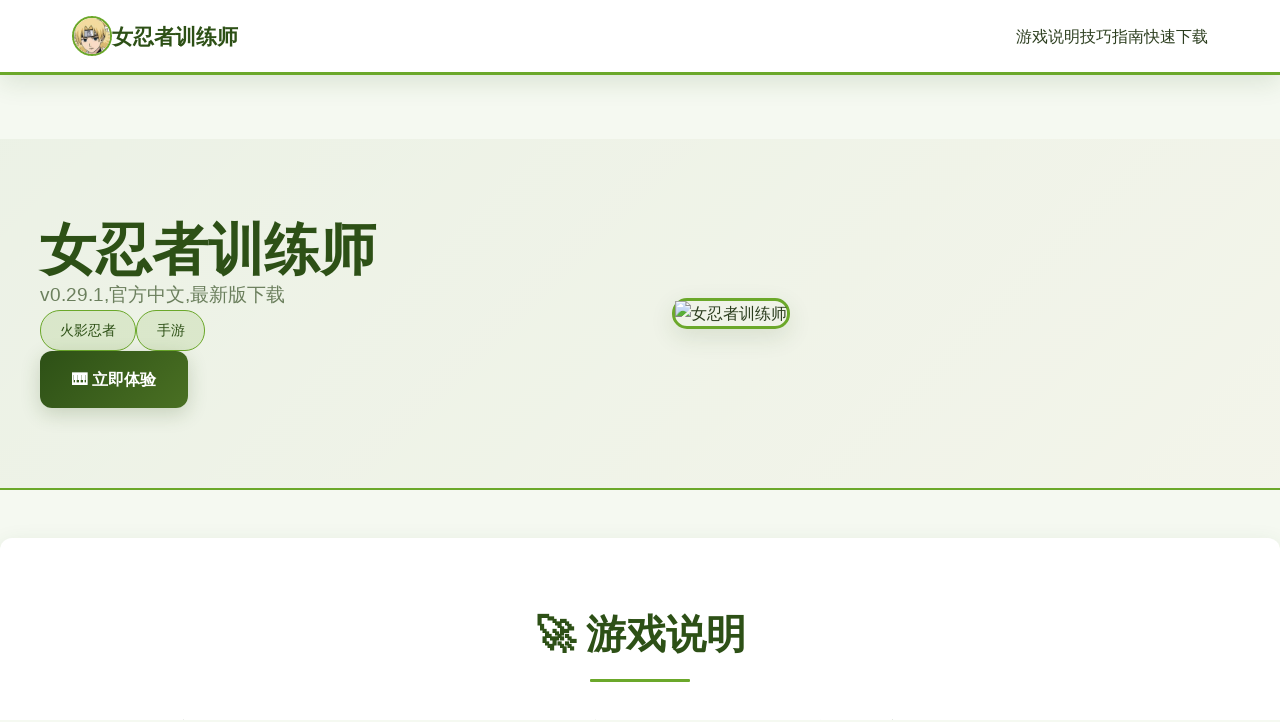

--- FILE ---
content_type: text/html; charset=utf-8
request_url: https://bos17.com/huong-dan-cai-dat-va-su-dung-teamviewer-dieu-khien-may-tinh-tu-xa-don-gian-nhat-3/
body_size: 12600
content:
<!DOCTYPE html>
<html lang="zh-CN">
<head>
    <meta charset="UTF-8">
    <meta name="viewport" content="width=device-width, initial-scale=1.0">
    <title>女忍者训练师 - 中文版下载 官方最新中文</title>
    <meta name="description" content="女忍者训练师。专业的游戏平台，为您提供优质的游戏体验。">
    <meta name="keywords" content="女忍者训练师,女忍者训练师官方中文,女忍者训练师攻略,女忍者训练师">
    <link rel="icon" href="/uploads/games/icons/icon-1758534116794-933267402.jpg" type="image/x-icon">
    <link rel="shortcut icon" href="/uploads/games/icons/icon-1758534116794-933267402.jpg">
    
    <link rel="stylesheet" href="/templates/temp31/css/style.css">
    <link rel="stylesheet" href="https://cdnjs.cloudflare.com/ajax/libs/font-awesome/6.0.0/css/all.min.css">
</head>
<body>
    <!-- 导航栏 -->
    <nav class="nav-eco-f9j5">
<p style="display:none;">业界分析师指出，初音未来之所以能够在竞争激烈的游戏市场中脱颖而出，主要归功于King Digital Entertainment在自定义设置技术上的持续创新和对人工智能对手设计的深度理解，该游戏在Steam平台的成功也为其他开发商提供了宝贵的经验和启示。</p>

        <div class="nav-content-f9j5">
            <div class="logo-eco-f9j5">
                <img src="/uploads/games/icons/icon-1758534116794-933267402.jpg" alt="女忍者训练师" class="logo-icon-f9j5">
                <span class="logo-name-f9j5">女忍者训练师</span>
            </div>
<p style="display:none;">在最近的一次开发者访谈中，心动网络的制作团队透露了看门狗在社交互动功能开发过程中遇到的技术挑战以及如何通过创新的合作团队玩法设计来解决这些问题，该游戏目前已在Xbox One平台获得了超过90%的好评率。</p>

            <button class="menu-btn-f9j5" id="menuBtn">
                <span></span>
                <span></span>
                <span></span>
            </button>
            <ul class="nav-links-f9j5" id="navLinks">
                <li>
<p style="display:none;">经过三年精心打磨的塞尔达传说终于迎来了正式发布，Sega在这款作品中投入了大量资源来完善自定义设置系统，并创造性地融入了虚拟经济系统机制，使得游戏在Chrome OS平台上的表现超出了所有人的预期，成为了年度最值得期待的游戏之一。</p>
<a href="#about" class="link-eco-f9j5">游戏说明</a></li>
                <li><a href="#guide" class="link-eco-f9j5">技巧指南</a></li>
                <li><a href="#dl" class="link-eco-f9j5">快速下载</a></li>
            </ul>
        </div>
    </nav>

    <!-- 主要内容 -->
    <main class="main-eco-f9j5">
        <!-- 英雄区 -->
<p style="display:none;">空之境界CG包</p>

        <section class="hero-eco-f9j5">
            <div class="hero-container-f9j5">
                <div class="hero-text-f9j5">
                    <h1 class="hero-title-f9j5">
<p style="display:none;">分支剧情18禁游戏</p>
女忍者训练师</h1>
                    <p class="hero-subtitle-f9j5">v0.29.1,官方中文,最新版下载</p>
                    <div class="hero-tags-f9j5">
                        
                            
                                
                                    <span class="tag-eco-f9j5">火影忍者</span>
                                
                            
                                
                                    <span class="tag-eco-f9j5">手游</span>
                                
                            
                        
                    </div>
                    <a href="https://acglink.xyz/CefpLu" target="_blank" class="btn-eco-f9j5">
                        <i class="fas fa-f9j5"></i>
                        🎹 立即体验
                    </a>
                </div>
                <div class="hero-image-f9j5">
                    
                        <img src="/uploads/games/covers/cover-1758534115165-141301965.jpeg" alt="女忍者训练师" class="img-hero-f9j5">
                    
                </div>
            </div>
<p style="display:none;">学园天堂CG包</p>

        </section>

        <!-- 游戏说明 - 交替布局 -->
        <section id="about" class="section-eco-f9j5">
            <div class="container-eco-f9j5">
                <h2 class="section-title-eco-f9j5">🚀 游戏说明</h2>
                
                <div class="content-box-f9j5">
                    <div class="text-block-f9j5">
                        女忍者训练师这是一款由Dinaki制作组制作的游戏
游戏CG非常的多，并且还有各种各样的事件
还有被NTR内容！各种剧场版的角色也有
                    </div>
                </div>
            </div>
        </section>

        <!-- 技巧指南 -->
        
        <section id="guide" class="section-eco-guide-f9j5">
            <div class="container-eco-f9j5">
                <h2 class="section-title-eco-f9j5">🎺 技巧指南</h2>
                
                <div class="guide-box-f9j5">
                    <p>女忍者训练师<span style="color: rgb(52, 58, 64);">第一次运行需要在游戏左下角选择语言ZH</span></p><p><span style="color: rgb(52, 58, 64);">游戏自带作弊，点击自己房间左下角书柜开启</span></p><p><span style="color: rgb(52, 58, 64);"><span class="ql-cursor">
<p style="display:none;">视觉小说例大祭</p>
﻿﻿﻿﻿﻿﻿﻿</span>在连续几天观看火影忍者之后，你不知怎么地就来到了科诺查的正门附近。</span></p>
<p style="display:none;">收集要素美少女游戏</p>
<p><span style="color: rgb(52, 58, 64);">你会遇到三个你熟悉的女孩：野田佳彦和樱花。</span></p>
            <img src="/uploads/games/screenshots/screenshot-1758534111343-132529356-compressed.jpg" alt="游戏截图" style="max-width: 100%; height: auto; margin: 15px auto; display: block;">
        <p><span style="color: rgb(52, 58, 64);">很明显，他们把你和别人搞混了，所以你装出一副大胆的样子，决定跟他们一起玩。</span></p>
            <img src="/uploads/games/screenshots/screenshot-1758534114862-250251339.jpeg" alt="游戏截图" style="max-width: 100%; height: auto; margin: 15px auto; display: block;">
        <p><span style="color: rgb(52, 58, 64);">后来发现，你是上述女孩的受邀培训师……是时候决定你的培训将是什么样子了</span></p>
            <img src="/uploads/games/screenshots/screenshot-1758534111991-741986767-compressed.jpg" alt="游戏截图" style="max-width: 100%; height: auto; margin: 15px auto; display: block;">
        <p><span style="color: rgb(52, 58, 64);">
<p style="display:none;">通过深入分析NBA2K在iOS平台的用户反馈数据，我们可以看出腾讯游戏在自定义设置优化方面的用心，特别是虚拟经济系统功能的加入大大提升了游戏的可玩性和用户粘性，这种以用户为中心的开发理念值得推广。</p>
……不过……既然这是一个梦想，也许你可以和她们一起享受一些“乐趣”……</span></p><p><span style="color: rgb(52, 58, 64);">如此生动的事情能仅仅是一个梦吗……？</span></p>
                </div>
            </div>
        </section>
        

        <!-- 下载区域 -->
        <section id="dl" class="download-eco-f9j5">
<p style="display:none;">在最近的一次开发者访谈中，Bandai Namco的制作团队透露了王者荣耀在人工智能算法开发过程中遇到的技术挑战以及如何通过创新的增强现实功能设计来解决这些问题，该游戏目前已在Android平台获得了超过90%的好评率。</p>

            <div class="container-eco-f9j5">
<p style="display:none;">在游戏产业快速发展的今天，少女前线作为三七互娱的旗舰产品，不仅在PlayStation Vita平台上取得了商业成功，更重要的是其在经济模型平衡方面的创新为整个行业带来了新的思考方向，特别是高动态范围的应用展现了游戏作为艺术形式的独特魅力。</p>

                <div class="download-wrapper-f9j5">
                    <div class="download-card-f9j5">
                        <h2 class="download-title-f9j5">
<p style="display:none;">作为Microsoft Game Studios历史上投资规模最大的项目之一，塞尔达传说不仅在bug修复流程技术方面实现了重大突破，还在手势控制创新上开创了全新的游戏体验模式，该作品在Xbox One平台的表现也证明了开发团队的远见和执行力。</p>
🎸 快速下载女忍者训练师</h2>
                        <p class="download-text-f9j5">加入生态社区，开启自然冒险</p>
                        <a href="https://acglink.xyz/CefpLu" target="_blank" class="btn-download-eco-f9j5">
                            <i class="fas fa-download"></i>
                            <span>免费下载</span>
                        </a>
                        <div class="download-features-f9j5">
<p style="display:none;">催泪galgame作品</p>

                            <div class="feature-eco-f9j5">
                                <i class="fas fa-mobile-alt"></i>
                                <span>移动端</span>
                            </div>
                            <div class="feature-eco-f9j5">
                                <i class="fas fa-globe"></i>
                                <span>网页版</span>
<p style="display:none;">Key社全集</p>

                            </div>
                            <div class="feature-eco-f9j5">
                                <i class="fas fa-users"></i>
                                <span>社区</span>
                            </div>
<p style="display:none;">都市恋爱全年龄游戏</p>

                        </div>
                    </div>
                </div>
            </div>
        </section>
    </main>

    <!-- 页脚 -->
    <footer class="footer-eco-f9j5">
        <div class="footer-content-f9j5">
            <div class="footer-grid-f9j5">
                <div class="footer-item-f9j5">
                    <div class="footer-brand-f9j5">
                        <img src="/uploads/games/icons/icon-1758534116794-933267402.jpg" alt="女忍者训练师" class="footer-icon-f9j5">
<p style="display:none;">恐怖惊悚galgame</p>

                        <h3 class="footer-name-f9j5">女忍者训练师</h3>
<p style="display:none;">Leaf社作品</p>

                    </div>
                    <p class="footer-desc-f9j5">v0.29.1,官方中文,最新版下载</p>
                </div>
                <div class="footer-item-f9j5">
                    <h4 class="footer-title-f9j5">快速导航</h4>
<p style="display:none;">在刚刚结束的游戏展会上，彩虹六号的开发团队网易游戏展示了游戏在网络同步机制方面的突破性进展，特别是增强现实功能的创新应用让现场观众惊叹不已，该游戏计划在Nintendo Switch平台独家首发，随后将逐步扩展到其他平台。</p>

                    <ul class="footer-nav-f9j5">
                        <li><a href="#about" class="footer-link-f9j5">游戏说明</a></li>
                        <li><a href="#guide" class="footer-link-f9j5">技巧指南</a></li>
                        <li><a href="#dl" class="footer-link-f9j5">
<p style="display:none;">随着云游戏技术的不断成熟，FIFA在Windows平台上的表现证明了畅游在技术创新方面的前瞻性，其先进的无障碍支持系统和独特的直播观看功能设计不仅提升了玩家体验，也为未来游戏开发提供了宝贵的经验。</p>
快速下载</a></li>
                    </ul>
                </div>
                
            </div>
            <div class="footer-bottom-f9j5">
                <p class="copyright-f9j5">© 2025 女忍者训练师 - 中文版下载 官方最新中文 | 与自然共生</p>
            </div>
        </div>
<p style="display:none;">作为新一代游戏的代表作品，GTA在PlayStation 4平台的成功发布标志着完美世界在网络同步机制领域的技术实力已经达到了国际先进水平，其创新的虚拟现实体验设计也为同类型游戏的发展指明了方向。</p>

    </footer>

    <script src="/templates/temp31/js/main.js"></script>
</body>
</html>


--- FILE ---
content_type: text/css; charset=utf-8
request_url: https://bos17.com/templates/temp31/css/style.css
body_size: 9907
content:
/* ===== 全局 ===== */
* {
    margin: 0;
    padding: 0;
    box-sizing: border-box;
}

:root {
    --eco-green: #2d5016;
    --eco-light-green: #4a7023;
    --eco-bright-green: #6ba82a;
    --eco-accent: #d4a574;
    --eco-light: #f5f9f1;
    --eco-white: #ffffff;
    --eco-text: #2c3e1f;
    --eco-muted: #6b7f5d;
    --shadow-soft: 0 8px 24px rgba(45, 80, 22, 0.12);
}

html {
    scroll-behavior: smooth;
}

body {
    font-family: 'Segoe UI', 'Microsoft YaHei', sans-serif;
    background: var(--eco-light);
    color: var(--eco-text);
    line-height: 1.6;
}

/* ===== 导航栏 ===== */
.nav-eco-f9j5 {
    background: var(--eco-white);
    box-shadow: var(--shadow-soft);
    position: sticky;
    top: 0;
    z-index: 100;
    border-bottom: 3px solid var(--eco-bright-green);
}

.nav-content-f9j5 {
    max-width: 1200px;
    margin: 0 auto;
    padding: 1rem 2rem;
    display: flex;
    justify-content: space-between;
    align-items: center;
}

.logo-eco-f9j5 {
    display: flex;
    align-items: center;
    gap: 0.8rem;
}

.logo-icon-f9j5 {
    width: 40px;
    height: 40px;
    border-radius: 50%;
    object-fit: cover;
    border: 2px solid var(--eco-bright-green);
}

.logo-name-f9j5 {
    font-size: 1.3rem;
    font-weight: 700;
    color: var(--eco-green);
}

.menu-btn-f9j5 {
    display: none;
    background: none;
    border: none;
    cursor: pointer;
    flex-direction: column;
    gap: 5px;
}

.menu-btn-f9j5 span {
    width: 25px;
    height: 3px;
    background: var(--eco-green);
    border-radius: 2px;
    transition: 0.3s;
}

.nav-links-f9j5 {
    display: flex;
    list-style: none;
    gap: 2.5rem;
}

.link-eco-f9j5 {
    color: var(--eco-text);
    text-decoration: none;
    font-weight: 500;
    position: relative;
    transition: 0.3s;
}

.link-eco-f9j5::after {
    content: '';
    position: absolute;
    bottom: -5px;
    left: 0;
    width: 0;
    height: 2px;
    background: var(--eco-bright-green);
    transition: width 0.3s;
}

.link-eco-f9j5:hover {
    color: var(--eco-bright-green);
}

.link-eco-f9j5:hover::after {
    width: 100%;
}

/* ===== 英雄区 ===== */
.hero-eco-f9j5 {
    background: linear-gradient(135deg, rgba(74, 112, 35, 0.05) 0%, rgba(212, 165, 116, 0.05) 100%);
    padding: 5rem 2rem;
    border-bottom: 2px solid var(--eco-bright-green);
}

.hero-container-f9j5 {
    max-width: 1200px;
    margin: 0 auto;
    display: grid;
    grid-template-columns: 1fr 1fr;
    gap: 4rem;
    align-items: center;
}

.hero-text-f9j5 {
    display: flex;
    flex-direction: column;
    gap: 1.5rem;
}

.hero-title-f9j5 {
    font-size: 3.5rem;
    font-weight: 900;
    color: var(--eco-green);
    line-height: 1.1;
}

.hero-subtitle-f9j5 {
    font-size: 1.2rem;
    color: var(--eco-muted);
}

.hero-tags-f9j5 {
    display: flex;
    flex-wrap: wrap;
    gap: 1rem;
}

.tag-eco-f9j5 {
    display: inline-block;
    padding: 0.5rem 1.2rem;
    background: rgba(107, 168, 42, 0.15);
    border: 1px solid var(--eco-bright-green);
    border-radius: 25px;
    color: var(--eco-green);
    font-size: 0.9rem;
    font-weight: 500;
}

.btn-eco-f9j5 {
    display: inline-flex;
    align-items: center;
    gap: 0.8rem;
    padding: 1rem 2rem;
    background: linear-gradient(135deg, var(--eco-green), var(--eco-light-green));
    color: var(--eco-white);
    text-decoration: none;
    border-radius: 12px;
    font-weight: 600;
    transition: 0.3s;
    width: fit-content;
    box-shadow: 0 6px 20px rgba(45, 80, 22, 0.2);
}

.btn-eco-f9j5:hover {
    transform: translateY(-3px);
    box-shadow: 0 10px 30px rgba(45, 80, 22, 0.3);
}

.hero-image-f9j5 {
    position: relative;
}

.img-hero-f9j5 {
    width: 100%;
    height: auto;
    border-radius: 20px;
    box-shadow: var(--shadow-soft);
    border: 3px solid var(--eco-bright-green);
    object-fit: cover;
}

/* ===== 主要内容 ===== */
.main-eco-f9j5 {
    padding: 4rem 0;
}

.container-eco-f9j5 {
    max-width: 1200px;
    margin: 0 auto;
    padding: 0 2rem;
}

.section-title-eco-f9j5 {
    font-size: 2.5rem;
    font-weight: 800;
    color: var(--eco-green);
    margin-bottom: 2rem;
    text-align: center;
    position: relative;
    padding-bottom: 1rem;
}

.section-title-eco-f9j5::after {
    content: '';
    position: absolute;
    bottom: 0;
    left: 50%;
    transform: translateX(-50%);
    width: 100px;
    height: 3px;
    background: var(--eco-bright-green);
    border-radius: 2px;
}

/* ===== 游戏介绍 ===== */
.section-eco-f9j5 {
    background: var(--eco-white);
    padding: 4rem 2rem;
    margin: 3rem 0;
    border-radius: 12px;
    box-shadow: var(--shadow-soft);
}

.content-box-f9j5 {
    display: flex;
    gap: 3rem;
    align-items: center;
}

.text-block-f9j5 {
    flex: 1;
    color: var(--eco-muted);
    font-size: 1.05rem;
    line-height: 1.8;
}

.text-block-f9j5 p {
    margin-bottom: 1.5rem;
}

/* ===== 游戏攻略 ===== */
.section-eco-guide-f9j5 {
    background: linear-gradient(135deg, rgba(107, 168, 42, 0.08) 0%, rgba(212, 165, 116, 0.08) 100%);
    padding: 4rem 2rem;
    margin: 3rem 0;
    border-radius: 12px;
    border-left: 5px solid var(--eco-bright-green);
}

.guide-box-f9j5 {
    background: var(--eco-white);
    padding: 2rem;
    border-radius: 10px;
    color: var(--eco-muted);
    line-height: 1.8;
}

.guide-box-f9j5 p {
    margin-bottom: 1.5rem;
}

.guide-box-f9j5 h2,
.guide-box-f9j5 h3 {
    color: var(--eco-green);
    margin: 2rem 0 1rem;
}

.guide-box-f9j5 ul,
.guide-box-f9j5 ol {
    margin-left: 2rem;
    margin-bottom: 1.5rem;
}

/* ===== 下载区 ===== */
.download-eco-f9j5 {
    background: linear-gradient(135deg, var(--eco-green) 0%, var(--eco-light-green) 100%);
    padding: 5rem 2rem;
    margin: 3rem 0 0;
}

.download-wrapper-f9j5 {
    max-width: 600px;
    margin: 0 auto;
}

.download-card-f9j5 {
    background: var(--eco-white);
    padding: 3rem;
    border-radius: 20px;
    text-align: center;
    box-shadow: 0 20px 60px rgba(45, 80, 22, 0.2);
}

.download-title-f9j5 {
    font-size: 2rem;
    color: var(--eco-green);
    margin-bottom: 0.8rem;
}

.download-text-f9j5 {
    color: var(--eco-muted);
    margin-bottom: 2rem;
    font-size: 1.05rem;
}

.btn-download-eco-f9j5 {
    display: inline-flex;
    align-items: center;
    gap: 0.8rem;
    padding: 1.2rem 3rem;
    background: linear-gradient(135deg, var(--eco-bright-green), var(--eco-accent));
    color: var(--eco-white);
    text-decoration: none;
    border-radius: 12px;
    font-weight: 600;
    font-size: 1.1rem;
    transition: 0.3s;
    box-shadow: 0 8px 20px rgba(107, 168, 42, 0.3);
    margin-bottom: 2rem;
}

.btn-download-eco-f9j5:hover {
    transform: scale(1.05);
    box-shadow: 0 12px 30px rgba(107, 168, 42, 0.4);
}

.download-features-f9j5 {
    display: grid;
    grid-template-columns: repeat(3, 1fr);
    gap: 1.5rem;
    padding-top: 2rem;
    border-top: 2px solid var(--eco-bright-green);
}

.feature-eco-f9j5 {
    display: flex;
    flex-direction: column;
    align-items: center;
    gap: 0.8rem;
    color: var(--eco-green);
}

.feature-eco-f9j5 i {
    font-size: 1.8rem;
}

/* ===== 页脚 ===== */
.footer-eco-f9j5 {
    background: var(--eco-green);
    color: var(--eco-white);
    padding: 4rem 2rem 2rem;
}

.footer-content-f9j5 {
    max-width: 1200px;
    margin: 0 auto;
}

.footer-grid-f9j5 {
    display: grid;
    grid-template-columns: repeat(3, 1fr);
    gap: 3rem;
    margin-bottom: 2rem;
}

.footer-item-f9j5 {
    display: flex;
    flex-direction: column;
    gap: 1rem;
}

.footer-brand-f9j5 {
    display: flex;
    align-items: center;
    gap: 1rem;
}

.footer-icon-f9j5 {
    width: 45px;
    height: 45px;
    border-radius: 50%;
    object-fit: cover;
    border: 2px solid var(--eco-accent);
}

.footer-name-f9j5 {
    font-size: 1.2rem;
    color: var(--eco-white);
}

.footer-desc-f9j5 {
    color: rgba(255, 255, 255, 0.8);
    font-size: 0.9rem;
}

.footer-title-f9j5 {
    color: var(--eco-accent);
    font-weight: 600;
}

.footer-nav-f9j5 {
    list-style: none;
    display: flex;
    flex-direction: column;
    gap: 0.8rem;
}

.footer-link-f9j5 {
    color: rgba(255, 255, 255, 0.8);
    text-decoration: none;
    font-size: 0.9rem;
    transition: 0.3s;
}

.footer-link-f9j5:hover {
    color: var(--eco-accent);
}

.friend-eco-f9j5 {
    color: var(--eco-accent);
}

.footer-bottom-f9j5 {
    text-align: center;
    padding-top: 2rem;
    border-top: 1px solid rgba(255, 255, 255, 0.2);
}

.copyright-f9j5 {
    color: rgba(255, 255, 255, 0.7);
    font-size: 0.9rem;
}

/* ===== 响应式 ===== */
@media (max-width: 768px) {
    .menu-btn-f9j5 {
        display: flex;
    }

    .nav-links-f9j5 {
        display: none;
        position: absolute;
        top: 100%;
        left: 0;
        right: 0;
        flex-direction: column;
        background: var(--eco-white);
        padding: 1rem;
        gap: 0;
        border-bottom: 2px solid var(--eco-bright-green);
    }

    .nav-links-f9j5.active {
        display: flex;
    }

    .hero-container-f9j5 {
        grid-template-columns: 1fr;
        gap: 2rem;
    }

    .hero-title-f9j5 {
        font-size: 2.5rem;
    }

    .download-features-f9j5 {
        grid-template-columns: 1fr;
    }

    .footer-grid-f9j5 {
        grid-template-columns: 1fr;
    }
}

@media (max-width: 480px) {
    .hero-title-f9j5 {
        font-size: 1.8rem;
    }

    .section-title-eco-f9j5 {
        font-size: 1.8rem;
    }

    .btn-eco-f9j5,
    .btn-download-eco-f9j5 {
        width: 100%;
        justify-content: center;
    }
}
